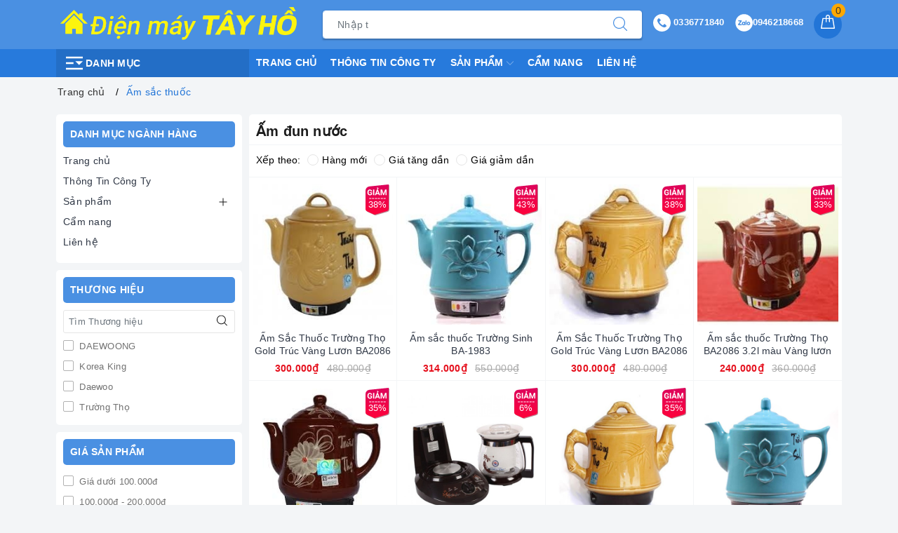

--- FILE ---
content_type: text/css
request_url: https://bizweb.dktcdn.net/100/408/204/themes/793236/assets/evo-collections.scss.css?1745810890338
body_size: 4740
content:
body{background-color:#f3f5f7}.bread-crumb{margin-bottom:0 !important}@keyframes placeHolderShimmer{0%{background-position:-468px 0}100%{background-position:468px 0}}.animated-background,.category-products .products-view-grid .evo-product-block-item .product-item-photo img:not(.loaded),.topfive .evo-owl-product .evo-product-block-item .product-item-photo img:not(.loaded){animation-duration:1.25s;animation-fill-mode:forwards;animation-iteration-count:infinite;animation-name:placeHolderShimmer;animation-timing-function:linear;background:#F6F6F6;background:linear-gradient(to right, #F6F6F6 8%, #F0F0F0 18%, #F6F6F6 33%);background-size:700px 104px;position:relative}.aside-item.collection-category{padding-bottom:5px}@media (max-width: 767px){.aside-item.collection-category{position:fixed;width:100%;top:0 !important;z-index:9;background-color:#fff;border:none;padding:10px;left:0;height:calc(100vh - 50px);margin-top:0;display:none;margin-bottom:0}.aside-item.collection-category.active{display:block}}.aside-item.collection-category .aside-title{margin:0 0 5px;font-size:14px;position:relative;color:#000;text-transform:uppercase;font-weight:700}@media (min-width: 992px){.aside-item.collection-category .aside-title{color:#fff;background-color:#4a90e2;padding:7px 10px;border-radius:5px;font-weight:600}}@media (max-width: 767px){.aside-item.collection-category .aside-title{text-align:center;color:#4a90e2;font-weight:600;font-size:16px}}@media (max-width: 767px){.aside-item.collection-category .aside-content{max-height:calc(100% - 100px);overflow-y:auto}.aside-item.collection-category .aside-content::-webkit-scrollbar-track{display:none}.aside-item.collection-category .aside-content::-webkit-scrollbar{display:none}.aside-item.collection-category .aside-content::-webkit-scrollbar-thumb{display:none}}.aside-item.collection-category .aside-content .navbar-pills .nav-item a{font-size:14px;padding-left:0px;padding-right:25px;color:#303846;white-space:normal;position:relative;display:table;width:100%;padding-top:3px;padding-bottom:3px}.aside-item.collection-category .aside-content .navbar-pills .nav-item a:hover,.aside-item.collection-category .aside-content .navbar-pills .nav-item a:focus{color:#4a90e2;background-color:transparent}.aside-item.collection-category .aside-content .navbar-pills .nav-item a i.fa-caret-right{display:table-cell;width:10px !important}.aside-item.collection-category .aside-content .navbar-pills .nav-item .Collapsible__Plus{position:absolute;right:7px;top:calc(50% - (20px / 2));width:20px;height:20px}.aside-item.collection-category .aside-content .navbar-pills .nav-item .Collapsible__Plus::before,.aside-item.collection-category .aside-content .navbar-pills .nav-item .Collapsible__Plus::after{position:absolute;content:'';top:50%;left:50%;-webkit-transform:translate(-50%, -50%) rotate(-90deg);transform:translate(-50%, -50%) rotate(-90deg);background-color:currentColor;-webkit-transition:opacity 0.4s ease-in-out, -webkit-transform 0.4s ease-in-out;transition:opacity 0.4s ease-in-out, -webkit-transform 0.4s ease-in-out;transition:transform 0.4s ease-in-out, opacity 0.4s ease-in-out;transition:transform 0.4s ease-in-out, opacity 0.4s ease-in-out, -webkit-transform 0.4s ease-in-out}.aside-item.collection-category .aside-content .navbar-pills .nav-item .Collapsible__Plus::before{width:11px;height:1px;opacity:1}.aside-item.collection-category .aside-content .navbar-pills .nav-item .Collapsible__Plus::after{width:1px;height:11px}.aside-item.collection-category .aside-content .navbar-pills .nav-item.active>.Collapsible__Plus::after{-webkit-transform:translate(-50%, -50%) rotate(90deg);transform:translate(-50%, -50%) rotate(90deg)}.aside-item.collection-category .aside-content .navbar-pills .nav-item.active>.Collapsible__Plus::before{opacity:0}.aside-item.collection-category .aside-content .navbar-pills .nav-item .dropdown-menu{margin:0;padding:0;-webkit-transition:left 0.3s ease 0s, opacity 0.3s;transition:left 0.3s ease 0s, opacity 0.3s}.aside-item.collection-category .aside-content .navbar-pills .nav-item .dropdown-menu .nav-item a{padding:5px 10px;padding-right:25px}.aside-item.collection-category .aside-content .navbar-pills .nav-item .dropdown-menu .nav-item .dropdown-menu .nav-item a{padding:5px 20px}.aside-item.collection-category .aside-content .navbar-pills .nav-item .dropdown-menu .nav-item .dropdown-menu .nav-item .dropdown-menu .nav-item a{padding:5px 30px}.aside-item.collection-category .close-categories{display:none}@media (max-width: 767px){.aside-item.collection-category .close-categories{display:block;margin-top:15px;padding:0 20px;text-align:center;line-height:40px;height:40px;background-color:#4a90e2;color:#fff;border-radius:4px;max-width:200px;margin-left:auto;margin-right:auto;text-transform:uppercase;font-weight:600;cursor:pointer}}.category-gallery .slide-collection{margin-left:-5px;margin-right:-5px}.category-gallery .slide-collection .slick-slide{margin:5px}.category-gallery .slide-collection .slick-slide:hover,.category-gallery .slide-collection .slick-slide:focus{outline:none;box-shadow:none;border:none}.category-gallery .slide-collection .slick-arrow{font-size:0;line-height:0;position:absolute;top:50%;display:block;width:30px;height:30px;padding:0;-webkit-transform:translate(0, -50%);-ms-transform:translate(0, -50%);transform:translate(0, -50%);cursor:pointer;color:transparent;border:none;outline:none;background:transparent;line-height:30px;text-align:center;z-index:2}@media (max-width: 991px){.category-gallery .slide-collection .slick-arrow{display:none !important}}.category-gallery .slide-collection .slick-arrow.slick-prev{left:-35px;opacity:0;-webkit-transition:all .25s ease;transition:all .25s ease;-webkit-transform:translateX(-30px);transform:translateX(-30px)}.category-gallery .slide-collection .slick-arrow.slick-prev:before{content:"";background-image:url(//bizweb.dktcdn.net/100/408/204/themes/793236/assets/back.svg?1690182147331);height:30px;width:30px;display:block}.category-gallery .slide-collection .slick-arrow.slick-next{right:-35px;opacity:0;-webkit-transition:all .25s ease;transition:all .25s ease;-webkit-transform:translateX(30px);transform:translateX(30px)}.category-gallery .slide-collection .slick-arrow.slick-next:before{content:"";background-image:url(//bizweb.dktcdn.net/100/408/204/themes/793236/assets/right-arrow.svg?1690182147331);height:30px;width:30px;display:block}.category-gallery .slide-collection .slick-dots{text-align:center}.category-gallery .slide-collection .slick-dots li{display:inline-block}.category-gallery .slide-collection .slick-dots li button{border-radius:0;height:10px;width:10px;border:1px solid #e5e5e5;background-color:#fff;padding:0;font-size:0}.category-gallery .slide-collection .slick-dots li+li{margin-left:5px}.category-gallery .slide-collection .slick-dots li.slick-active button{border-color:#4a90e2;background-color:#4a90e2;border-radius:0;width:10px}.category-gallery .slide-collection:hover .slick-arrow.slick-next{right:-15px;visibility:visible;opacity:1;-webkit-transform:translateY(0);transform:translateY(0)}.category-gallery .slide-collection:hover .slick-arrow.slick-prev{left:-15px;visibility:visible;opacity:1;-webkit-transform:translateY(0);transform:translateY(0)}.category-gallery .slide-collection .slick-slide{margin:0 5px}.category-gallery .slide-collection .slick-slide img:hover{opacity:0.9 !important}@media (min-width: 992px){.main_container{padding-left:0}}.main_container .col-title{font-size:20px;font-weight:600;margin:0;padding:0 10px}.category-products .sort-cate{display:block;padding:5px 10px;border-bottom:1px solid #f3f5f7;border-top:1px solid #f3f5f7;margin-top:5px}@media (max-width: 991px){.category-products .sort-cate{padding-left:10px;padding-right:10px}}@media (max-width: 767px){.category-products .sort-cate{position:fixed;width:100%;top:0 !important;z-index:9;background-color:#fff;border:none;padding:0;left:0;height:calc(100vh - 50px);margin-top:0;display:none}.category-products .sort-cate.active{display:block}}.category-products .sort-cate .sort-cate-left{float:left;margin-top:5px}@media (max-width: 767px){.category-products .sort-cate .sort-cate-left{margin:0;float:none;width:100%}}.category-products .sort-cate .sort-cate-left h3{color:#000;font-size:14px;float:left;margin:0;margin-top:2px}@media (max-width: 767px){.category-products .sort-cate .sort-cate-left h3{float:none;width:100%;font-weight:600;color:#4a90e2;font-size:20px;text-align:center;padding:10px}}.category-products .sort-cate .sort-cate-left ul{display:inline-block}@media (max-width: 767px){.category-products .sort-cate .sort-cate-left ul{display:block}}.category-products .sort-cate .sort-cate-left ul li{float:left;padding:0 0 0 10px}@media (max-width: 767px){.category-products .sort-cate .sort-cate-left ul li{float:none;width:100%;display:block;padding:10px}.category-products .sort-cate .sort-cate-left ul li+li{border-top:1px solid #f3f5f7}}.category-products .sort-cate .sort-cate-left ul li a{color:#000;font-size:14px;position:relative}@media (max-width: 767px){.category-products .sort-cate .sort-cate-left ul li a{display:block}}.category-products .sort-cate .sort-cate-left ul li a i{height:16px;width:16px;border:1px solid #e5e5e5;border-radius:50%;display:inline-block;vertical-align:middle;margin:-3px 5px 0 0;position:relative}@media (max-width: 767px){.category-products .sort-cate .sort-cate-left ul li a i{float:right;margin:4px 0 0 0}}.category-products .sort-cate .sort-cate-left ul li:hover i,.category-products .sort-cate .sort-cate-left ul li.active i{border:1px solid #4a90e2;height:16px;width:16px}.category-products .sort-cate .sort-cate-left ul li:hover i:before,.category-products .sort-cate .sort-cate-left ul li.active i:before{content:"";width:8px;height:8px;background-color:#4a90e2;position:absolute;border-radius:50%;margin:3px}.category-products .sort-cate .sort-cate-left .close-sort{display:none}@media (max-width: 767px){.category-products .sort-cate .sort-cate-left .close-sort{display:block;margin-top:15px;padding:0 20px;text-align:center;line-height:40px;height:40px;background-color:#4a90e2;color:#fff;border-radius:4px;max-width:200px;margin-left:auto;margin-right:auto;text-transform:uppercase;font-weight:600;cursor:pointer}}@media (max-width: 767px){.category-products .products-view-grid{border-top:1px solid #f3f5f7;margin-top:10px !important}}.category-products .products-view-grid .item-border{border-bottom:1px solid #f3f5f7;border-right:1px solid #f3f5f7}@media (min-width: 1024px){.category-products .products-view-grid .item-border:nth-child(4n+4){border-right:none}}@media (max-width: 1024px){.category-products .products-view-grid .item-border{padding-bottom:0 !important}}@media (min-width: 570px) and (max-width: 991px){.category-products .products-view-grid .item-border{border-top:none;border-bottom:1px solid #f3f5f7}.category-products .products-view-grid .item-border:nth-child(3n+1){border-left:none}}@media (max-width: 569px){.category-products .products-view-grid .item-border{border-top:none;border-left:none;border-right:0.5px solid #f3f5f7;border-bottom:1px solid #f3f5f7}.category-products .products-view-grid .item-border:nth-child(2n+2){border-right:none;border-left:0.5px solid #f3f5f7}}@media (max-width: 480px){.category-products .products-view-grid .item-border{padding-bottom:7px !important}}@media (max-width: 480px){.category-products .products-view-grid .col-6:nth-child(2n+1){padding-right:3.5px}.category-products .products-view-grid .col-6:nth-child(2n+2){padding-left:3.5px}}.category-products .products-view-grid .evo-product-block-item{padding:5px}.category-products .products-view-grid .evo-product-block-item .product-item-photo{height:210px;display:block}@media (max-width: 1024px){.category-products .products-view-grid .evo-product-block-item .product-item-photo{height:177x}}@media (max-width: 991px){.category-products .products-view-grid .evo-product-block-item .product-item-photo{height:232x}}@media (max-width: 767px){.category-products .products-view-grid .evo-product-block-item .product-item-photo{height:172x}}@media (max-width: 668px){.category-products .products-view-grid .evo-product-block-item .product-item-photo{height:172}}@media (max-width: 569px){.category-products .products-view-grid .evo-product-block-item .product-item-photo{height:266px}}@media (max-width: 480px){.category-products .products-view-grid .evo-product-block-item .product-item-photo{height:192px}}@media (max-width: 376px){.category-products .products-view-grid .evo-product-block-item .product-item-photo{height:173px}}@media (max-width: 321px){.category-products .products-view-grid .evo-product-block-item .product-item-photo{height:145px}}.category-products .products-view-grid .evo-product-block-item .product-item-photo img{width:auto !important;max-height:100%;position:absolute;top:0;bottom:0;left:0;right:0;margin:auto}.category-products .products-view-grid .evo-product-block-item .product-item-photo img:not(.loaded){width:100% !important;height:100% !important;opacity:0.1}.category-products .products-view-grid .evo-product-block-item .product-item-details .price-box{margin-bottom:0}.category-products .products-view-grid .pagination{justify-content:center}.category-products .fix-pag .pagination{justify-content:center}.col-bg-white{background-color:#fff;border-radius:5px;padding:10px}@media (max-width: 757px){.col-bg-white{padding:0;border-radius:0}}.evo-bg-white{background-color:#fff;border-radius:5px;padding:10px 0}@media (max-width: 480px){.evo-bg-white{padding:7px 0}}.evo-bg-white-new{background-color:#fff;border-radius:5px;padding:10px}@media (max-width: 480px){.evo-bg-white-new{padding:7px}}@media (max-width: 569px){.left-content{padding:0}}.left-content .aside-filter{padding:0 10px 10px 0}@media (min-width: 1024px){.left-content .aside-filter{padding-right:0}}@media (max-width: 991px){.left-content .aside-filter{border:none;padding-left:0;padding-right:0}}@media (max-width: 767px){.left-content .aside-filter{position:fixed;width:100%;top:0 !important;z-index:9;background-color:#fff;border:none;padding:0;left:0;height:calc(100vh - 50px);margin-top:0;display:none}.left-content .aside-filter.active{display:block}}@media (min-width: 992px){.left-content .aside-filter .aside-hidden-mobile{display:block !important}}@media (max-width: 991px){.left-content .aside-filter .aside-hidden-mobile{padding:0}}@media (max-width: 767px){.left-content .aside-filter .aside-hidden-mobile{height:100vh;padding:10px}}.left-content .aside-filter .aside-hidden-mobile .filter-container .aside-item .aside-title{margin:0 0 5px;font-size:14px;position:relative;color:#000;text-transform:uppercase;font-weight:700}@media (min-width: 992px){.left-content .aside-filter .aside-hidden-mobile .filter-container .aside-item .aside-title{color:#fff;background-color:#4a90e2;padding:7px 10px;border-radius:5px;margin-bottom:10px}}.left-content .aside-filter .aside-hidden-mobile .filter-container .aside-item+.aside-item{margin-top:7.5px;padding-top:7.5px;border-top:0.5px solid #e5e5e5}.left-content .aside-filter .aside-hidden-mobile .filter-container .aside-item .aside-content .field-search{margin-bottom:5px;position:relative}@media (min-width: 992px){.left-content .aside-filter .aside-hidden-mobile .filter-container .aside-item .aside-content .field-search{padding-right:0px}}.left-content .aside-filter .aside-hidden-mobile .filter-container .aside-item .aside-content .field-search input{height:33px;width:100%;padding-left:7px;padding-right:40px;font-size:13px;border:1px solid #e5e5e5;color:#333;border-radius:3px;min-height:33px}.left-content .aside-filter .aside-hidden-mobile .filter-container .aside-item .aside-content .field-search button{position:absolute;right:5px;top:50%;transform:translate(0, -50%);background-color:transparent;border:none;padding:0 6px;z-index:1;height:33px;line-height:33px}.left-content .aside-filter .aside-hidden-mobile .filter-container .aside-item .aside-content .field-search button svg{position:relative;top:-3px;width:15px !important}.left-content .aside-filter .aside-hidden-mobile .filter-container .aside-item .aside-content ul{max-height:230px;overflow-y:auto}@media (max-width: 480px){.left-content .aside-filter .aside-hidden-mobile .filter-container .aside-item .aside-content ul{max-height:140px}}.left-content .aside-filter .aside-hidden-mobile .filter-container .aside-item .aside-content ul::-webkit-scrollbar-track{border-radius:0px;background-color:#f7f8fa}.left-content .aside-filter .aside-hidden-mobile .filter-container .aside-item .aside-content ul::-webkit-scrollbar{width:6px}.left-content .aside-filter .aside-hidden-mobile .filter-container .aside-item .aside-content ul::-webkit-scrollbar-thumb{border-radius:0px;background-color:#e0e0e0}.left-content .aside-filter .aside-hidden-mobile .filter-container .aside-item .aside-content ul li label{font-size:13px;color:#727272}.left-content .aside-filter .aside-hidden-mobile .filter-container .aside-item .aside-content ul li label:hover{color:#4a90e2}.left-content .aside-filter .aside-hidden-mobile .filter-container .aside-item .aside-content ul li label:hover input+.fa:before{border-color:#4a90e2}.left-content .aside-filter .aside-hidden-mobile .filter-container .aside-item .aside-content ul li label img{max-height:30px}@media (max-width: 767px){.left-content .aside-filter .aside-hidden-mobile .filter-container{max-height:calc(100% - 140px);overflow-y:auto}.left-content .aside-filter .aside-hidden-mobile .filter-container::-webkit-scrollbar-track{display:none}.left-content .aside-filter .aside-hidden-mobile .filter-container::-webkit-scrollbar{display:none}.left-content .aside-filter .aside-hidden-mobile .filter-container::-webkit-scrollbar-thumb{display:none}}.left-content .aside-filter .aside-hidden-mobile .aside-title-fl{display:none}@media (max-width: 767px){.left-content .aside-filter .aside-hidden-mobile .aside-title-fl{display:block;margin:0 0 5px;position:relative;text-transform:uppercase;text-align:center;color:#4a90e2;font-weight:600;font-size:16px}}.left-content .aside-filter .aside-hidden-mobile .close-filter{display:none}@media (max-width: 767px){.left-content .aside-filter .aside-hidden-mobile .close-filter{display:block;margin-top:15px;padding:0 20px;text-align:center;line-height:40px;height:40px;background-color:#4a90e2;color:#fff;border-radius:4px;max-width:200px;margin-left:auto;margin-right:auto;text-transform:uppercase;font-weight:600;cursor:pointer}}.left-content .evo-sidebar-collection .heading{display:block;padding:0 10px;height:45px;line-height:45px;padding-right:25px;margin-bottom:10px;font-weight:normal;text-transform:uppercase;color:#fff;position:relative;font-size:14px;background-size:100%;background-color:#4a90e2}.left-content .evo-sidebar-collection .heading img{width:25px}@media (max-width: 991px){.left-content .evo-sidebar-collection .heading{margin-bottom:0}.left-content .evo-sidebar-collection .heading svg{height:15px;width:15px;position:absolute;right:7px;top:50%;transform:translate(0, -50%)}.left-content .evo-sidebar-collection .heading svg path{fill:#fff !important}.left-content .evo-sidebar-collection .heading.active{color:#fff}.left-content .evo-sidebar-collection .heading.active svg{-moz-transform:rotate(-180deg);-webkit-transform:rotate(-180deg);-o-transform:rotate(-180deg);-ms-transform:rotate(-180deg);transform:rotate(-180deg);top:14px}.left-content .evo-sidebar-collection .heading.active svg path{fill:#fff !important}}@media (min-width: 992px){.left-content .evo-sidebar-collection .evo-sidebar-collection-content{display:block !important}.left-content .evo-sidebar-collection .evo-sidebar-collection-content .col-bg-white{margin-bottom:10px}}@media (max-width: 991px){.left-content .evo-sidebar-collection .evo-sidebar-collection-content{display:none}.left-content .evo-sidebar-collection .evo-sidebar-collection-content .col-bg-white{border-radius:0}}@media (max-width: 767px){.left-content .evo-sidebar-collection .evo-sidebar-collection-content{display:block}}.fix-nof{padding-top:10px;padding-left:10px;margin-bottom:10px;padding-right:10px}.collection_scrolltabs{display:none}@media (max-width: 767px){.collection_scrolltabs{z-index:12;position:fixed;height:50px;background:#fff;bottom:0;top:auto !important;margin-left:auto;margin-right:auto;left:0;right:0;width:100%;border-top:1px solid #f3f5f7;display:block;padding:0 8px}.collection_scrolltabs .toolbar-inner{width:100%;height:100%;display:-webkit-box;display:-webkit-flex;display:-ms-flexbox;display:flex;-webkit-box-pack:justify;-webkit-justify-content:space-evenly;-ms-flex-pack:justify;justify-content:space-evenly;-webkit-box-sizing:border-box;box-sizing:border-box;-webkit-box-align:center;-webkit-align-items:center;-ms-flex-align:center;align-items:center;-webkit-align-content:center;-ms-flex-line-pack:center;align-content:center}.collection_scrolltabs .toolbar-inner .tab-item{height:100%;padding-top:5px;padding-bottom:0px;-webkit-box-pack:justify;-webkit-justify-content:space-between;-ms-flex-pack:justify;justify-content:space-between;-webkit-box-align:center;-webkit-align-items:center;-ms-flex-align:center;align-items:center;display:flex;display:-webkit-box;display:-webkit-flex;display:-ms-flexbox;display:flex;-webkit-box-pack:center;-webkit-justify-content:center;-ms-flex-pack:center;justify-content:center;-webkit-box-align:center;-webkit-align-items:center;-ms-flex-align:center;align-items:center;-webkit-box-orient:vertical;-webkit-box-direction:normal;-webkit-flex-direction:column;-ms-flex-direction:column;flex-direction:column}.collection_scrolltabs .toolbar-inner .tab-item .evo-icon{width:22px;margin-top:2.5px;height:22px;display:inline-block;background-size:contain;background-repeat:no-repeat;background-position:center}.collection_scrolltabs .toolbar-inner .tab-item .evo-icon.icon-filter{background-image:url(//bizweb.dktcdn.net/100/408/204/themes/793236/assets/funnel.png?1690182147331)}.collection_scrolltabs .toolbar-inner .tab-item .evo-icon.icon-sort{background-image:url(//bizweb.dktcdn.net/100/408/204/themes/793236/assets/sort.png?1690182147331)}.collection_scrolltabs .toolbar-inner .tab-item .evo-icon.icon-cate{background-image:url(//bizweb.dktcdn.net/100/408/204/themes/793236/assets/menu-col.png?1690182147331)}.collection_scrolltabs .toolbar-inner .tab-item .tabbar-label{color:#666;display:block}}.topfive .title{position:relative;padding-bottom:5px}@media (max-width: 767px){.topfive .title{text-align:center}}.topfive .title .titlecate{font-size:20px;font-weight:600;color:#333;padding:0;margin:0;float:left}@media (max-width: 767px){.topfive .title .titlecate{float:none;font-size:18px}}.topfive .title .viewall{float:right;font-size:14px;color:#4a90e2}@media (max-width: 767px){.topfive .title .viewall{float:none;font-size:13px}}.topfive .title .viewall:hover,.topfive .title .viewall:focus{color:#000}.topfive .filprice{display:block;padding-bottom:10px}@media (max-width: 991px){.topfive .filprice{display:-webkit-flex;display:-ms-flexbox;display:flex;overflow-x:auto;overflow-y:hidden;-webkit-overflow-scrolling:touch;flex-wrap:unset}.topfive .filprice::-webkit-scrollbar{display:none}}.topfive .filprice li{display:inline-block;padding:8px 11px;border:1px solid #4a90e2;border-radius:3px;margin-right:10px}@media (max-width: 991px){.topfive .filprice li{padding:7px 10px;margin-right:5px;-webkit-flex-shrink:0;-ms-flex:0 0 auto;flex-shrink:0;display:block}}.topfive .filprice li a{font-size:13px;color:#4a90e2}.topfive .filprice li.active,.topfive .filprice li:hover{background-color:rgba(74,144,226,0.1);border:1px solid #4a90e2}.topfive .evo-owl-product{margin-left:-5px;margin-right:-5px}.topfive .evo-owl-product .slick-slide{margin:5px}.topfive .evo-owl-product .slick-slide:hover,.topfive .evo-owl-product .slick-slide:focus{outline:none;box-shadow:none;border:none}.topfive .evo-owl-product .slick-arrow{font-size:0;line-height:0;position:absolute;top:50%;display:block;width:30px;height:30px;padding:0;-webkit-transform:translate(0, -50%);-ms-transform:translate(0, -50%);transform:translate(0, -50%);cursor:pointer;color:transparent;border:none;outline:none;background:transparent;line-height:30px;text-align:center;z-index:2}@media (max-width: 991px){.topfive .evo-owl-product .slick-arrow{display:none !important}}.topfive .evo-owl-product .slick-arrow.slick-prev{left:-35px;opacity:0;-webkit-transition:all .25s ease;transition:all .25s ease;-webkit-transform:translateX(-30px);transform:translateX(-30px)}.topfive .evo-owl-product .slick-arrow.slick-prev:before{content:"";background-image:url(//bizweb.dktcdn.net/100/408/204/themes/793236/assets/back.svg?1690182147331);height:30px;width:30px;display:block}.topfive .evo-owl-product .slick-arrow.slick-next{right:-35px;opacity:0;-webkit-transition:all .25s ease;transition:all .25s ease;-webkit-transform:translateX(30px);transform:translateX(30px)}.topfive .evo-owl-product .slick-arrow.slick-next:before{content:"";background-image:url(//bizweb.dktcdn.net/100/408/204/themes/793236/assets/right-arrow.svg?1690182147331);height:30px;width:30px;display:block}.topfive .evo-owl-product .slick-dots{text-align:center}.topfive .evo-owl-product .slick-dots li{display:inline-block}.topfive .evo-owl-product .slick-dots li button{border-radius:0;height:10px;width:10px;border:1px solid #e5e5e5;background-color:#fff;padding:0;font-size:0}.topfive .evo-owl-product .slick-dots li+li{margin-left:5px}.topfive .evo-owl-product .slick-dots li.slick-active button{border-color:#4a90e2;background-color:#4a90e2;border-radius:0;width:10px}.topfive .evo-owl-product:hover .slick-arrow.slick-next{right:-15px;visibility:visible;opacity:1;-webkit-transform:translateY(0);transform:translateY(0)}.topfive .evo-owl-product:hover .slick-arrow.slick-prev{left:-15px;visibility:visible;opacity:1;-webkit-transform:translateY(0);transform:translateY(0)}.topfive .evo-owl-product .evo-product-block-item .product-item-photo{height:210px}@media (max-width: 1024px){.topfive .evo-owl-product .evo-product-block-item .product-item-photo{height:180px}}@media (max-width: 991px){.topfive .evo-owl-product .evo-product-block-item .product-item-photo{height:227px}}@media (max-width: 767px){.topfive .evo-owl-product .evo-product-block-item .product-item-photo{height:167px}}@media (max-width: 668px){.topfive .evo-owl-product .evo-product-block-item .product-item-photo{height:167px}}@media (max-width: 569px){.topfive .evo-owl-product .evo-product-block-item .product-item-photo{height:176px}}@media (max-width: 480px){.topfive .evo-owl-product .evo-product-block-item .product-item-photo{height:195px}}@media (max-width: 376px){.topfive .evo-owl-product .evo-product-block-item .product-item-photo{height:176px}}@media (max-width: 321px){.topfive .evo-owl-product .evo-product-block-item .product-item-photo{height:148px}}.topfive .evo-owl-product .evo-product-block-item .product-item-photo img{width:auto !important;max-height:100%;position:absolute;top:0;bottom:0;left:0;right:0;margin:auto}.topfive .evo-owl-product .evo-product-block-item .product-item-photo img:not(.loaded){width:100% !important;height:100% !important;opacity:0.2}.topfive .evo-owl-product .evo-product-block-item .product-item-details .price-box{margin-bottom:0}
